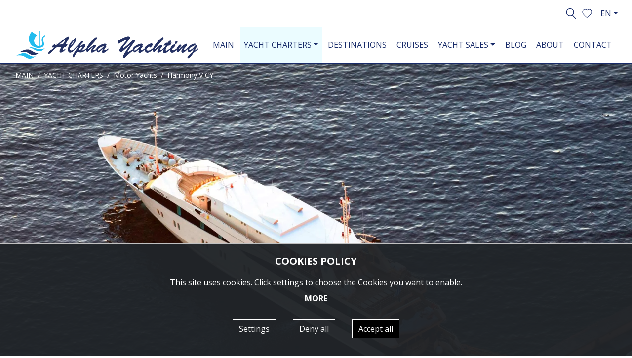

--- FILE ---
content_type: text/html; charset=utf-8
request_url: https://www.alphayachting.com/yachtsCharter/motoryachts/ext7553/
body_size: 11717
content:


<!doctype html>
<html lang="en">

    <head><title>
	 cyclades islands cabin cruises | greek isles cruise 2026  - Alpha Yachting
</title><meta charset="utf-8" /><meta http-equiv="X-UA-Compatible" content="IE=edge" /><meta name="viewport" content="width=device-width, initial-scale=1" /><link rel="apple-touch-icon" sizes="57x57" href="/images/ico/apple-icon-57x57.png" /><link rel="apple-touch-icon" sizes="60x60" href="/images/ico/apple-icon-60x60.png" /><link rel="apple-touch-icon" sizes="72x72" href="/images/ico/apple-icon-72x72.png" /><link rel="apple-touch-icon" sizes="76x76" href="/images/ico/apple-icon-76x76.png" /><link rel="apple-touch-icon" sizes="114x114" href="/images/ico/apple-icon-114x114.png" /><link rel="apple-touch-icon" sizes="120x120" href="/images/ico/apple-icon-120x120.png" /><link rel="apple-touch-icon" sizes="144x144" href="/images/ico/apple-icon-144x144.png" /><link rel="apple-touch-icon" sizes="152x152" href="/images/ico/apple-icon-152x152.png" /><link rel="apple-touch-icon" sizes="180x180" href="/images/ico/apple-icon-180x180.png" /><link rel="icon" type="image/png" sizes="192x192" href="/images/ico/android-icon-192x192.png" /><link rel="icon" type="image/png" sizes="32x32" href="/images/ico/favicon-32x32.png" /><link rel="icon" type="image/png" sizes="96x96" href="/images/ico/favicon-96x96.png" /><link rel="icon" type="image/png" sizes="16x16" href="/images/ico/favicon-16x16.png" /><link rel="manifest" href="/images/ico/manifest.json" /><meta name="msapplication-TileColor" content="#ffffff" /><meta name="msapplication-TileImage" content="/images/ico/ms-icon-144x144.png" /><meta name="theme-color" content="#ffffff" /><link rel = "canonical" href="https://www.alphayachting.com/yachtsCharter/motoryachts/ext7553/"/><link rel = "alternate" hreflang="en" href="https://www.alphayachting.com/yachtsCharter/motoryachts/ext7553/"/><link rel = "alternate" hreflang="ru" href="https://www.alphayachting.com/ru/yachtsCharter/motoryachts/ext7553/" /><link rel = "alternate" hreflang="es" href="https://www.alphayachting.com/es/yachtsCharter/motoryachts/ext7553/" /><link rel = "alternate" hreflang="de" href="https://www.alphayachting.com/de/yachtsCharter/motoryachts/ext7553/" /><link rel = "alternate" hreflang="it" href="https://www.alphayachting.com/it/yachtsCharter/motoryachts/ext7553/" /><link rel="preconnect" href="https://fonts.googleapis.com" /><link rel="preconnect" href="https://fonts.gstatic.com" crossorigin="" /><link href="https://fonts.googleapis.com/css2?family=Open+Sans:ital,wght@0,300..800;1,300..800&amp;display=swap" rel="stylesheet" /><link rel="stylesheet" type="text/css" media="all" href="/css/bootstrap.min.css" /><link rel="stylesheet" type="text/css" media="all" href="/css/style.min.css?v=1.30" />
        <script src="/js/cookies.min.js"></script>

        
    <meta Property= "og:title" content=" cyclades islands cabin cruises | greek isles cruise 2026  - Alpha Yachting" /><meta Property= "og:description" content="rent a motor yacht in greece, a Luxury yacht charter Athens Greece, and all Greek Islands with experienced crew members, including chef for your meals !  " /><meta Property= "og:url" content="https://www.alphayachting.com/yachtsCharter/motoryachts/ext7553/" /><meta Property= "og:site_name" content="www.alphayachting.com" /><meta Property= "og:image" content="https://www.alphayachting.com/images/facebook-default.jpg" /><meta name="twitter:image" content="https://www.alphayachting.com/images/facebook-default.jpg"><meta Property= "og:image:width" content="1200" /><meta Property= "og:image:height" content="1200" /><meta Property= "og:type" content="website" /><meta name="twitter:card" content="summary"><meta name="twitter:site" content="@alphayachting"><meta name="twitter:title" content=" cyclades islands cabin cruises | greek isles cruise 2026  - Alpha Yachting"><meta name="twitter:description" content="rent a motor yacht in greece, a Luxury yacht charter Athens Greece, and all Greek Islands with experienced crew members, including chef for your meals !  "><meta name="twitter:image:alt" content="AlphaYachting Yach Charters Greece"><meta name="description" content="rent a motor yacht in greece, a Luxury yacht charter Athens Greece, and all Greek Islands with experienced crew members, including chef for your meals !  " /></head>
    <body data-navl="">

        
    <div class="pre-header">
        <div class="container-fluid">
            <div class="row">
                <div class="col-12 text-right">
                    <a class="search-placeholder pr-2 d-inline-block" href="#"><img alt="Search" src="/images/search_top_blue.svg"></a>
                    <a title="0" class="fav favoritesModal" role="button" href="#" data-toggle="modal" data-target="#favoritesModal"><img alt="Favorites" src="/images/favourite_top_blue.svg"></a>
                    <div class='dropdown lang-dropdown d-inline-block'><button type='button' class='btn btn-default dropdown-toggle' id='lang-dropdown' data-toggle='dropdown' aria-haspopup='true' aria-expanded='false'>EN</button><div class='dropdown-menu dropdown-menu-right' aria-labelledby='lang-dropdown'><a class='dropdown-item active' href='/yachtsCharter/motoryachts/ext7553/'>EN</a><a class='dropdown-item ' href='/ru/yachtsCharter/motoryachts/ext7553/'>RU</a><a class='dropdown-item ' href='/es/yachtsCharter/motoryachts/ext7553/'>ES</a><a class='dropdown-item ' href='/de/yachtsCharter/motoryachts/ext7553/'>DE</a><a class='dropdown-item ' href='/it/yachtsCharter/motoryachts/ext7553/'>IT</a></div></div>
                </div>
            </div>
        </div>
    </div>

    <div class="menu sticky-top withbg">
        <nav class="navbar navbar-expand-lg bg-light navbar-light">
            <div class="container-fluid">
                <a class="navbar-brand" href="/"><img alt="Alpha Yachting" src="/images/logo_top_blue.svg" class="img-fluid"></a>
                <button class="navbar-toggler" type="button" data-toggle="collapse" data-target="#navbarSupportedContent" aria-controls="navbarSupportedContent" aria-expanded="false" aria-label="Toggle navigation">
                    <span class="navbar-toggler-icon"></span>
                </button>

                <div class="collapse navbar-collapse" id="navbarSupportedContent">
                    <ul class="navbar-nav ml-auto">
                        <li class="d-none d-xl-block nav-item "><a class="nav-link" href="/">MAIN</a></li>
                        <li class="nav-item dropdown active"><a class="nav-link dropdown-toggle" data-toggle="dropdown" role="button" aria-expanded="false" id="ddm10" href="/yachtsCharter/">YACHT CHARTERS</a><div class="dropdown-menu" aria-labelledby="ddm10"><a class="dropdown-item yachtsoption" href = "/yachtsCharter/motoryachts/">Motor Yachts</a><a class="dropdown-item yachtsoption" href = "/yachtsCharter/motorsailers/">Motor Sailers</a><a class="dropdown-item yachtsoption" href = "/yachtsCharter/sailingyachts/">Sailing Yachts</a><a class="dropdown-item yachtsoption" href = "/yachtsCharter/catamarans/">Catamaran</a></div></li><li class="nav-item "><a class="nav-link" href="/destinations/">DESTINATIONS</a></li><li class="nav-item "><a class="nav-link" href="/Cruises/">CRUISES</a></li><li class="nav-item dropdown "><a class="nav-link dropdown-toggle" data-toggle="dropdown" role="button" aria-expanded="false" id="ddm40" href="/yachtsSales/">YACHT SALES</a><div class="dropdown-menu" aria-labelledby="ddm40"><a class="dropdown-item yachtsoption" href = "/yachtsSales/motoryachts/">Motor Yachts</a><a class="dropdown-item yachtsoption" href = "/yachtsSales/motorsailers/">Motor Sailers</a><a class="dropdown-item yachtsoption" href = "/yachtsSales/sailingyachts/">Sailing Yachts</a><a class="dropdown-item yachtsoption" href = "/yachtsSales/catamarans/">Catamarans</a></div></li><li class="nav-item "><a class="nav-link" href="/blog/">BLOG</a></li><li class="nav-item "><a class="nav-link" href="/AboutUs/">ABOUT</a></li><li class="nav-item "><a class="nav-link" href="/contact/">CONTACT</a></li>
                    </ul>
                </div>
            </div>
        </nav>
    </div>

    <div class="search-container">
        <form id="search-form" action="/yachtsCharter/" method="post" class="form-inline margin-left margin-right">
            <div class="form-group">
                <label class="sr-only" for="search1">Search</label>
                <input class="form-control" id="search1" name="search1" value="" placeholder="Search" />
            </div>
            <button type="button" class="close" data-dismiss="modal" aria-label="Close"><span aria-hidden="true">&times;</span></button>
        </form>
    </div>

        


    <div class="wrapper">
        <div class="ynavigation">
            

    <nav aria-label="breadcrumb" data-imgsrc="">
        <ol class="breadcrumb">
            <li class="breadcrumb-item"><a href="/">MAIN</a></li>
            <li class='breadcrumb-item'><a href='/yachtsCharter/'>YACHT CHARTERS</a></li><li class='breadcrumb-item'><a href='/yachtsCharter/motoryachts/'>Motor Yachts</a></li><li class='breadcrumb-item active' data-aria-current='page'>Harmony V CY</li>
        </ol>
    </nav>

        </div>
        <div id="sync1" class="owl-carousel">
            
            <div class="item">
                <a href="/images/upload/charterdet3393-8584373002133072640-s0.webp" title="Harmony V CY Harmony V" data-aaaalightbox="owlcar" class="fancybox" data-fancybox-group="group">
                    <div class="embed-responsive embed-responsive-21by9">
                        <div class="embed-responsive-item object-fit">
                            <img class="lazy" src="/images/transparent_white.png" data-src="/images/upload/charterdet3393-8584373002133072640-s0.webp" data-srcset="/images/upload/charterdet3393-8584373002133072640-sm.webp 480w,/images/upload/charterdet3393-8584373002133072640-s0.webp 720w" alt="Harmony V CY Harmony V">
                        </div>
                    </div>
                </a>
            </div>
            
            <div class="item">
                <a href="/images/upload/charterdet3393-8584373002116048432-s0.webp" title="Harmony V CY Harmony V" data-aaaalightbox="owlcar" class="fancybox" data-fancybox-group="group">
                    <div class="embed-responsive embed-responsive-21by9">
                        <div class="embed-responsive-item object-fit">
                            <img class="lazy" src="/images/transparent_white.png" data-src="/images/upload/charterdet3393-8584373002116048432-s0.webp" data-srcset="/images/upload/charterdet3393-8584373002116048432-sm.webp 480w,/images/upload/charterdet3393-8584373002116048432-s0.webp 720w" alt="Harmony V CY ">
                        </div>
                    </div>
                </a>
            </div>
            
            <div class="item">
                <a href="/images/upload/charterdet3393-8584373002107829360-s0.webp" title="Harmony V CY Harmony V" data-aaaalightbox="owlcar" class="fancybox" data-fancybox-group="group">
                    <div class="embed-responsive embed-responsive-21by9">
                        <div class="embed-responsive-item object-fit">
                            <img class="lazy" src="/images/transparent_white.png" data-src="/images/upload/charterdet3393-8584373002107829360-s0.webp" data-srcset="/images/upload/charterdet3393-8584373002107829360-sm.webp 480w,/images/upload/charterdet3393-8584373002107829360-s0.webp 720w" alt="Harmony V CY ">
                        </div>
                    </div>
                </a>
            </div>
            
            <div class="item">
                <a href="/images/upload/charterdet3393-8584373002100207030-s0.webp" title="Harmony V CY Harmony V" data-aaaalightbox="owlcar" class="fancybox" data-fancybox-group="group">
                    <div class="embed-responsive embed-responsive-21by9">
                        <div class="embed-responsive-item object-fit">
                            <img class="lazy" src="/images/transparent_white.png" data-src="/images/upload/charterdet3393-8584373002100207030-s0.webp" data-srcset="/images/upload/charterdet3393-8584373002100207030-sm.webp 480w,/images/upload/charterdet3393-8584373002100207030-s0.webp 720w" alt="Harmony V CY ">
                        </div>
                    </div>
                </a>
            </div>
            
            <div class="item">
                <a href="/images/upload/charterdet3393-8584373002091993381-s0.webp" title="Harmony V CY Harmony V" data-aaaalightbox="owlcar" class="fancybox" data-fancybox-group="group">
                    <div class="embed-responsive embed-responsive-21by9">
                        <div class="embed-responsive-item object-fit">
                            <img class="lazy" src="/images/transparent_white.png" data-src="/images/upload/charterdet3393-8584373002091993381-s0.webp" data-srcset="/images/upload/charterdet3393-8584373002091993381-sm.webp 480w,/images/upload/charterdet3393-8584373002091993381-s0.webp 720w" alt="Harmony V CY ">
                        </div>
                    </div>
                </a>
            </div>
            
            <div class="item">
                <a href="/images/upload/charterdet3393-8584373002085127240-s0.webp" title="Harmony V CY Harmony V" data-aaaalightbox="owlcar" class="fancybox" data-fancybox-group="group">
                    <div class="embed-responsive embed-responsive-21by9">
                        <div class="embed-responsive-item object-fit">
                            <img class="lazy" src="/images/transparent_white.png" data-src="/images/upload/charterdet3393-8584373002085127240-s0.webp" data-srcset="/images/upload/charterdet3393-8584373002085127240-sm.webp 480w,/images/upload/charterdet3393-8584373002085127240-s0.webp 720w" alt="Harmony V CY ">
                        </div>
                    </div>
                </a>
            </div>
            
            <div class="item">
                <a href="/images/upload/charterdet3393-8584373002078552521-s0.webp" title="Harmony V CY Harmony V" data-aaaalightbox="owlcar" class="fancybox" data-fancybox-group="group">
                    <div class="embed-responsive embed-responsive-21by9">
                        <div class="embed-responsive-item object-fit">
                            <img class="lazy" src="/images/transparent_white.png" data-src="/images/upload/charterdet3393-8584373002078552521-s0.webp" data-srcset="/images/upload/charterdet3393-8584373002078552521-sm.webp 480w,/images/upload/charterdet3393-8584373002078552521-s0.webp 720w" alt="Harmony V CY ">
                        </div>
                    </div>
                </a>
            </div>
            
            <div class="item">
                <a href="/images/upload/charterdet3393-8584373002071966251-s0.webp" title="Harmony V CY Harmony V" data-aaaalightbox="owlcar" class="fancybox" data-fancybox-group="group">
                    <div class="embed-responsive embed-responsive-21by9">
                        <div class="embed-responsive-item object-fit">
                            <img class="lazy" src="/images/transparent_white.png" data-src="/images/upload/charterdet3393-8584373002071966251-s0.webp" data-srcset="/images/upload/charterdet3393-8584373002071966251-sm.webp 480w,/images/upload/charterdet3393-8584373002071966251-s0.webp 720w" alt="Harmony V CY ">
                        </div>
                    </div>
                </a>
            </div>
            
            <div class="item">
                <a href="/images/upload/charterdet3393-8584373002058384025-s0.webp" title="Harmony V CY Harmony V" data-aaaalightbox="owlcar" class="fancybox" data-fancybox-group="group">
                    <div class="embed-responsive embed-responsive-21by9">
                        <div class="embed-responsive-item object-fit">
                            <img class="lazy" src="/images/transparent_white.png" data-src="/images/upload/charterdet3393-8584373002058384025-s0.webp" data-srcset="/images/upload/charterdet3393-8584373002058384025-sm.webp 480w,/images/upload/charterdet3393-8584373002058384025-s0.webp 720w" alt="Harmony V CY ">
                        </div>
                    </div>
                </a>
            </div>
            
            <div class="item">
                <a href="/images/upload/charterdet3393-8584373002050690679-s0.webp" title="Harmony V CY Harmony V" data-aaaalightbox="owlcar" class="fancybox" data-fancybox-group="group">
                    <div class="embed-responsive embed-responsive-21by9">
                        <div class="embed-responsive-item object-fit">
                            <img class="lazy" src="/images/transparent_white.png" data-src="/images/upload/charterdet3393-8584373002050690679-s0.webp" data-srcset="/images/upload/charterdet3393-8584373002050690679-sm.webp 480w,/images/upload/charterdet3393-8584373002050690679-s0.webp 720w" alt="Harmony V CY ">
                        </div>
                    </div>
                </a>
            </div>
            
            <div class="item">
                <a href="/images/upload/charterdet3393-8584373002043833652-s0.webp" title="Harmony V CY Harmony V" data-aaaalightbox="owlcar" class="fancybox" data-fancybox-group="group">
                    <div class="embed-responsive embed-responsive-21by9">
                        <div class="embed-responsive-item object-fit">
                            <img class="lazy" src="/images/transparent_white.png" data-src="/images/upload/charterdet3393-8584373002043833652-s0.webp" data-srcset="/images/upload/charterdet3393-8584373002043833652-sm.webp 480w,/images/upload/charterdet3393-8584373002043833652-s0.webp 720w" alt="Harmony V CY ">
                        </div>
                    </div>
                </a>
            </div>
            
            <div class="item">
                <a href="/images/upload/charterdet3393-8584373002036856612-s0.webp" title="Harmony V CY Harmony V" data-aaaalightbox="owlcar" class="fancybox" data-fancybox-group="group">
                    <div class="embed-responsive embed-responsive-21by9">
                        <div class="embed-responsive-item object-fit">
                            <img class="lazy" src="/images/transparent_white.png" data-src="/images/upload/charterdet3393-8584373002036856612-s0.webp" data-srcset="/images/upload/charterdet3393-8584373002036856612-sm.webp 480w,/images/upload/charterdet3393-8584373002036856612-s0.webp 720w" alt="Harmony V CY ">
                        </div>
                    </div>
                </a>
            </div>
            
            <div class="item">
                <a href="/images/upload/charterdet3393-8584373002028787657-s0.webp" title="Harmony V CY Harmony V" data-aaaalightbox="owlcar" class="fancybox" data-fancybox-group="group">
                    <div class="embed-responsive embed-responsive-21by9">
                        <div class="embed-responsive-item object-fit">
                            <img class="lazy" src="/images/transparent_white.png" data-src="/images/upload/charterdet3393-8584373002028787657-s0.webp" data-srcset="/images/upload/charterdet3393-8584373002028787657-sm.webp 480w,/images/upload/charterdet3393-8584373002028787657-s0.webp 720w" alt="Harmony V CY ">
                        </div>
                    </div>
                </a>
            </div>
            
        </div>
        <div class="yinfo">
            <div class="container">
                <div class="row">
                    <div class="col-12 col-md-6">
                        <h1 class="s36 font-weight-normal">Harmony V CY</h1>
                        <p class="s16">Guests: 49 | Length (ft): 180</p>
                        <p class="s24 text-secondary">
                            
                                €18.486 - 24.700 / day
                            
                        </p>
                    </div>
                    <div class="col-12 col-md-6 text-md-right">
                        <p>
                            <span class="d-inline-block text-center s14">
                                <span class="d-block mb-1"><img alt="Guests" src="/images/guests.svg" class="pr-2"><span class="s30">49</span></span>
                                <span class="lineyachts d-block"></span>
                                <span class="d-block">GUESTS</span>
                            </span>
                            <span class="d-inline-block text-center mx-3 mx-lg-3 s14">
                                <span class="d-block mb-1"><img alt="Cabins" src="/images/cabins.svg" class="pr-2"><span class="s30">25</span></span>
                                <span class="lineyachts d-block"></span>
                                <span class="d-block">CABINS</span>
                            </span>
                            <span class="d-inline-block text-center s14">
                                <span class="d-block mb-1"><img alt="Crew" src="/images/crew.svg" class="pr-2"><span class="s30">17</span></span>
                                <span class="lineyachts d-block"></span>
                                <span class="d-block">CREW</span>
                            </span>
                        </p>
                        <div class="text-md-right">
                            <div class="btn btn-secondary mb-3 s18 cfp" data-scope="Charters" data-name="Harmony V CY" data-cat="Motor Yachts"><img alt="Send" src="/images/send_request.svg" class="pr-2">SEND REQUEST</div>
                        </div>
                    </div>
                </div>
            </div>
        </div>
    </div>
    <div id="sync2" class="owl-carousel owl-theme mt-3 mb-4 d-none d-md-block">
        
            <div class="item">
                <a href="/images/upload/charterdet3393-8584373002133072640-s0.webp" title="Harmony V CY Harmony V" data-aaaalightbox="owlcar2" class="fancybox" data-fancybox-group="group2">
                    <div class="embed-responsive embed-responsive-16by9">
                        <div class="embed-responsive-item object-fit">
                            <img alt="Harmony V" src="/images/upload/charterdet3393-8584373002133072640-sm.webp">
                        </div>
                    </div>
                </a>
            </div>
        
            <div class="item">
                <a href="/images/upload/charterdet3393-8584373002116048432-s0.webp" title="Harmony V CY " data-aaaalightbox="owlcar2" class="fancybox" data-fancybox-group="group2">
                    <div class="embed-responsive embed-responsive-16by9">
                        <div class="embed-responsive-item object-fit">
                            <img alt="" src="/images/upload/charterdet3393-8584373002116048432-sm.webp">
                        </div>
                    </div>
                </a>
            </div>
        
            <div class="item">
                <a href="/images/upload/charterdet3393-8584373002107829360-s0.webp" title="Harmony V CY " data-aaaalightbox="owlcar2" class="fancybox" data-fancybox-group="group2">
                    <div class="embed-responsive embed-responsive-16by9">
                        <div class="embed-responsive-item object-fit">
                            <img alt="" src="/images/upload/charterdet3393-8584373002107829360-sm.webp">
                        </div>
                    </div>
                </a>
            </div>
        
            <div class="item">
                <a href="/images/upload/charterdet3393-8584373002100207030-s0.webp" title="Harmony V CY " data-aaaalightbox="owlcar2" class="fancybox" data-fancybox-group="group2">
                    <div class="embed-responsive embed-responsive-16by9">
                        <div class="embed-responsive-item object-fit">
                            <img alt="" src="/images/upload/charterdet3393-8584373002100207030-sm.webp">
                        </div>
                    </div>
                </a>
            </div>
        
            <div class="item">
                <a href="/images/upload/charterdet3393-8584373002091993381-s0.webp" title="Harmony V CY " data-aaaalightbox="owlcar2" class="fancybox" data-fancybox-group="group2">
                    <div class="embed-responsive embed-responsive-16by9">
                        <div class="embed-responsive-item object-fit">
                            <img alt="" src="/images/upload/charterdet3393-8584373002091993381-sm.webp">
                        </div>
                    </div>
                </a>
            </div>
        
            <div class="item">
                <a href="/images/upload/charterdet3393-8584373002085127240-s0.webp" title="Harmony V CY " data-aaaalightbox="owlcar2" class="fancybox" data-fancybox-group="group2">
                    <div class="embed-responsive embed-responsive-16by9">
                        <div class="embed-responsive-item object-fit">
                            <img alt="" src="/images/upload/charterdet3393-8584373002085127240-sm.webp">
                        </div>
                    </div>
                </a>
            </div>
        
            <div class="item">
                <a href="/images/upload/charterdet3393-8584373002078552521-s0.webp" title="Harmony V CY " data-aaaalightbox="owlcar2" class="fancybox" data-fancybox-group="group2">
                    <div class="embed-responsive embed-responsive-16by9">
                        <div class="embed-responsive-item object-fit">
                            <img alt="" src="/images/upload/charterdet3393-8584373002078552521-sm.webp">
                        </div>
                    </div>
                </a>
            </div>
        
            <div class="item">
                <a href="/images/upload/charterdet3393-8584373002071966251-s0.webp" title="Harmony V CY " data-aaaalightbox="owlcar2" class="fancybox" data-fancybox-group="group2">
                    <div class="embed-responsive embed-responsive-16by9">
                        <div class="embed-responsive-item object-fit">
                            <img alt="" src="/images/upload/charterdet3393-8584373002071966251-sm.webp">
                        </div>
                    </div>
                </a>
            </div>
        
            <div class="item">
                <a href="/images/upload/charterdet3393-8584373002058384025-s0.webp" title="Harmony V CY " data-aaaalightbox="owlcar2" class="fancybox" data-fancybox-group="group2">
                    <div class="embed-responsive embed-responsive-16by9">
                        <div class="embed-responsive-item object-fit">
                            <img alt="" src="/images/upload/charterdet3393-8584373002058384025-sm.webp">
                        </div>
                    </div>
                </a>
            </div>
        
            <div class="item">
                <a href="/images/upload/charterdet3393-8584373002050690679-s0.webp" title="Harmony V CY " data-aaaalightbox="owlcar2" class="fancybox" data-fancybox-group="group2">
                    <div class="embed-responsive embed-responsive-16by9">
                        <div class="embed-responsive-item object-fit">
                            <img alt="" src="/images/upload/charterdet3393-8584373002050690679-sm.webp">
                        </div>
                    </div>
                </a>
            </div>
        
            <div class="item">
                <a href="/images/upload/charterdet3393-8584373002043833652-s0.webp" title="Harmony V CY " data-aaaalightbox="owlcar2" class="fancybox" data-fancybox-group="group2">
                    <div class="embed-responsive embed-responsive-16by9">
                        <div class="embed-responsive-item object-fit">
                            <img alt="" src="/images/upload/charterdet3393-8584373002043833652-sm.webp">
                        </div>
                    </div>
                </a>
            </div>
        
            <div class="item">
                <a href="/images/upload/charterdet3393-8584373002036856612-s0.webp" title="Harmony V CY " data-aaaalightbox="owlcar2" class="fancybox" data-fancybox-group="group2">
                    <div class="embed-responsive embed-responsive-16by9">
                        <div class="embed-responsive-item object-fit">
                            <img alt="" src="/images/upload/charterdet3393-8584373002036856612-sm.webp">
                        </div>
                    </div>
                </a>
            </div>
        
            <div class="item">
                <a href="/images/upload/charterdet3393-8584373002028787657-s0.webp" title="Harmony V CY " data-aaaalightbox="owlcar2" class="fancybox" data-fancybox-group="group2">
                    <div class="embed-responsive embed-responsive-16by9">
                        <div class="embed-responsive-item object-fit">
                            <img alt="" src="/images/upload/charterdet3393-8584373002028787657-sm.webp">
                        </div>
                    </div>
                </a>
            </div>
        
    </div>



    <div class="container">
        <div class="row">
            <div class="col-12 text-right mb-4">
                <a title="Back" href="/" class="back pr-2"><img alt="Back" src="/images/overview.svg"></a>
				<span data-id="3393" class="add-favorites"><img alt="Favorites" src="/images/favourite_top_blue.svg"></span>
            </div>
            <div class="col-12 mb-5">
                <h2 class="text-primary s26 font-weight-bold">Harmony V CY</h2>
                <div class="line"></div>
            </div>
        </div>
        <div class="row no-gutters mb-5">
            <div class="col-12 text-secondary s18 font-weight-bold mb-3">YACHT INFORMATION</div>
            <div class="col-6 border1-bottom s16 mb-3"><span class="font-weight-bold">Length (ft):</span> 180</div>
            <div class="col-6 border1-bottom s16 mb-3"><span class="font-weight-bold">Cruising Speed:</span> </div>
            <div class="col-6 border1-bottom s16 mb-3"><span class="font-weight-bold">Guests:</span> 49</div>
            <div class="col-6 border1-bottom s16 mb-3"><span class="font-weight-bold">Crew:</span> 17</div>
            <div class="col-6 border1-bottom s16 mb-3"><span class="font-weight-bold">Cabins:</span> 25</div>
            <div class="col-6 border1-bottom s16 mb-3"><span class="font-weight-bold">Fuel Consumption (ltr./hr.):</span> </div>
            <div class="col-6 border1-bottom s16 mb-3"><span class="font-weight-bold">Year of Built:</span> 2009</div>
            <div class="col-6 border1-bottom s16 mb-3"><span class="font-weight-bold">Refit:</span> 2017</div>
            <div class="col-6 border1-bottom s16 mb-3"><span class="font-weight-bold">Flag:</span> Greek</div>
            <div class="col-6 border1-bottom s16 mb-3"><span class="font-weight-bold">Make:</span> Custom</div>

            <div class="col-12 s16 mb-3"><span class="font-weight-bold">
                Daily Rate:</span> 
                    
                         €18.486 - 24.700 / $21.443 - 28.652
                        <br><span class="s12 text-secondary">Original Price in Euros</span>
                    
            </div>
        </div>
        <div class="row">
            <div class="col-12 text-secondary s18 font-weight-bold mb-3">MORE INFORMATION</div>
            <div class="col-12">
                <ul class="nav nav-pills  flex-column flex-sm-row mb-0" id="Tabs" role="tablist">
                    <li class="nav-item">
                        <a class="flex-sm-fill text-sm-center nav-link active" id="description-tab" data-toggle="tab" href="#description" role="tab" aria-controls="description" aria-selected="true">Yacht Description</a>
                    </li>
                    <li class="nav-item">
                        <a class="flex-sm-fill text-sm-center nav-link " id="specifications-tab" data-toggle="tab" href="#specifications" role="tab" aria-controls="specifications" aria-selected="false">Yacht Specifications</a>
                    </li>
                    <li class="nav-item">
                        <a class="flex-sm-fill text-sm-center nav-link disabled" id="crew-tab" data-toggle="tab" href="#crew" role="tab" aria-controls="crew" aria-selected="false">Crew</a>
                    </li>
                    
                    <li class="nav-item">
                        <a class="flex-sm-fill text-sm-center nav-link disabled" id="bookings-tab" data-toggle="tab" href="#bookings" role="tab" aria-controls="crew" aria-selected="false">Bookings</a>
                    </li>

                </ul>
                <div class="line mb-4"></div>
                <div class="tab-content mb-5" id="TabsContent">
                    <div class="tab-pane fade show active" id="description" role="tabpanel" aria-labelledby="description-tab"><h1>&nbsp;cyclades islands cabin cruises | greek isles cruise 2026&nbsp;</h1>

<h2><strong>Summer location</strong></h2>

<p>W. Med -Naples/Sicily, Greece, W. Med -Riviera/Cors/Sard., Turkey, Croatia</p>

<h3><strong>Winter location</strong></h3>

<p>Red Sea</p>

<p><strong>Price Details</strong><br />
High season &euro; 172,900 + Port taxes + 13%VAT (where applicable)<br />
May, June, September<br />
<br />
Mid season &euro; 134,400.00 + Port taxes + 13%VAT (where applicable)<br />
July, August, October<br />
<br />
Low season &euro;129,400 + Port taxes + 13%VAT (where applicable)<br />
March, April, November<br />
<br />
<br />
INCLUSIONS:<br />
VESSEL AND CREW OF 17 -<br />
MEALS ON HALF BOARD (Buffet breakfast and one main meal per day) -<br />
FUEL for 6 hours cruising on average per day<br />
WELCOME COCKTAIL RECEPTION WITH CANAPES<br />
FAREWELL COCKTAIL RECEPTION<br />
CAPTAIN&#39;S DINNER<br />
FRESHLY BAKED CAKE, BISCUITS, FRUITS, FILTER COFFEE, TEAS AND PURIFIED WATER DURING THE DAY<br />
<br />
EXCLUSIONS:<br />
PORT TAXES<br />
FUEL over 6 hours cruising daily on average<br />
ADDITIONAL MEALS<br />
BEVERAGES other than those mentioned above<br />
12% VAT for itineraries operating only in GREECE<br />
WI-FI INTERNET<br />
PERSONAL EXTRAS (LAUNDRY, SPA TREATMENTS ON THE VARIETY VOYAGER)<br />
SHORE EXCURSIONS AND LAND ARRANGEMENTS<br />
CRUISE COORDINATOR<br />
GRATUITIES SUGGESTED 15-18 EURO PER PERSON PER DAY<br />
LOCAL TENDERS - Where their use is obligatory (Santorini)</p>

<p><b>Plus Expenses</b></p>
</div>
                    <div class="tab-pane fade" id="specifications" role="tabpanel" aria-labelledby="specifications-tab"><p><img alt="Harmony V" class="img-fluid mb-5" src="https://www.centralyachtagent.com/yachtadmin/yachtimg/yacht7553/7553brochure88.jpg" title="Harmony V" /></p>

<div class="row no-gutters">
<div class="col-12 col-md-6 col-lg-3">
<div class="border1-bottom py-2"><strong>Beam:</strong> 8.2</div>
</div>

<div class="col-12 col-md-6 col-lg-3">
<div class="border1-bottom py-2"><strong>Draft:</strong> 3</div>
</div>

<div class="col-12 col-md-6 col-lg-3">
<div class="border1-bottom py-2"><strong>Max Speed:</strong></div>
</div>
</div>

<div class="row no-gutters pt-5">
<div class="col-12 col-md-6 col-lg-3">
<div class="border1-bottom py-2"><strong>Total Cabins:</strong> 25</div>
</div>

<div class="col-12 col-md-6 col-lg-3">
<div class="border1-bottom py-2"><strong>King Cabins:</strong> 0</div>
</div>

<div class="col-12 col-md-6 col-lg-3">
<div class="border1-bottom py-2"><strong>Queen Cabins:</strong> 0</div>
</div>

<div class="col-12 col-md-6 col-lg-3">
<div class="border1-bottom py-2"><strong>Single Cabins:</strong> 0</div>
</div>

<div class="col-12 col-md-6 col-lg-3">
<div class="border1-bottom py-2"><strong>Double Cabins:</strong> 0</div>
</div>

<div class="col-12 col-md-6 col-lg-3">
<div class="border1-bottom py-2"><strong>Twin Cabins:</strong> 0</div>
</div>

<div class="col-12 col-md-6 col-lg-3">
<div class="border1-bottom py-2"><strong>Pullman Cabins:</strong> 0</div>
</div>
</div>

<div class="row no-gutters pt-5">
<div class="col-12 col-md-6 col-lg-3">
<div class="border1-bottom py-2"><strong>Helipad:</strong> No</div>
</div>

<div class="col-12 col-md-6 col-lg-3">
<div class="border1-bottom py-2"><strong>Jacuzzi:</strong> No</div>
</div>
</div>

<div class="row pt-5">&nbsp;</div>
</div>
                    <div class="tab-pane fade" id="crew" role="tabpanel" aria-labelledby="crew-tab"></div>
                    <div class="tab-pane fade" id="bookings" role="tabpanel" aria-labelledby="bookings-tab">
                        
                    </div>
                </div>

            </div>
        </div>
    </div>

    <div class="bg-primary pt-5 pb-2">
        <div class="container-fluid text-center">
            <div class="row">
                <div class="col-12 col-lg-6 mb-3">
                    <div class="d-none d-md-inline-block pr-3 text-white">Are you interested in this yacht?</div><div data-scope="Charters" data-name="Harmony V CY" data-cat="Motor Yachts" class="btn btn-secondary cfp mb-3 s18"><img alt="Send" src="/images/send_request.svg" class="pr-2">SEND REQUEST</div>
                </div>
                <div class="col-12 col-lg-6 mb-3">
                    <div class="d-none d-md-inline-block pr-3 text-white">Do you need help?</div><a class="btn btn-secondary mb-3 s18" href="tel:+30-210-968-0486"><img alt="Send" src="/images/chat_icon.svg" class="pr-2">CALL US</a>
                </div>
            </div>
        </div>
    </div>

    
    <div class="bg-blue-light py-5">
        <div class="container">
            <div class="row">
                <div class="col-12 text-center">
                    <h3 class="s26 font-weight-bold text-primary mb-4">SIMILAR YACHTS</h3>
                </div>
            </div>
            <div class="owl-carousel owl-carousel-similar owl-theme">
                
                    <div class="item">
                        
    <div class="card h-100">
        <div class="card-body">
            <a class='card-link' href='/yachtsCharter/motoryachts/ext9161/'>
                <div class="mb-4">
                    <div class="overlay-container">
                        <div class="embed-responsive embed-responsive-16by9">
                            <div class="embed-responsive-item object-fit">
                                <img class="lazy card-img-top" src="/images/transparent_white.png" data-src="/images/upload/charterdet6085-8584787145674713408-s0.jpg" data-srcset="/images/upload/charterdet6085-8584787145674713408-sm.jpg 480w,/images/upload/charterdet6085-8584787145674713408-md.jpg 720w" alt="PURPOSE CY">
                            </div>
                        </div>
                        <div class="overlay"></div>
                    </div>
                </div>
				<span data-id="6085" class="add-favorites float-right"><img alt="Favorites" src="/images/favourite_line_gal.svg"></span>
                <h3 class="card-title mr-5">PURPOSE CY</h3>
                <div class="line mb-3"></div>
                <div class="text-center">
                    <p class="s16 text-dark">
                        Guests: 12 | 
                        Length (ft): 180
                    </p>
                    <p class="s20 text-primary">
                        
                                €38.571 - 44.286
                            
                    </p>
                </div>
            </a>
        </div>
    </div>

                    </div>
                
                    <div class="item">
                        
    <div class="card h-100">
        <div class="card-body">
            <a class='card-link' href='/yachtsCharter/motoryachts/ext9261/'>
                <div class="mb-4">
                    <div class="overlay-container">
                        <div class="embed-responsive embed-responsive-16by9">
                            <div class="embed-responsive-item object-fit">
                                <img class="lazy card-img-top" src="/images/transparent_white.png" data-src="/images/noimage.png" data-srcset="/images/noimage.png 480w,/images/noimage.png 720w" alt="SOUTH CY">
                            </div>
                        </div>
                        <div class="overlay"></div>
                    </div>
                </div>
				<span data-id="6236" class="add-favorites float-right"><img alt="Favorites" src="/images/favourite_line_gal.svg"></span>
                <h3 class="card-title mr-5">SOUTH CY</h3>
                <div class="line mb-3"></div>
                <div class="text-center">
                    <p class="s16 text-dark">
                        Guests: 12 | 
                        Length (ft): 180
                    </p>
                    <p class="s20 text-primary">
                        
                                $42.143 - 50.000
                            
                    </p>
                </div>
            </a>
        </div>
    </div>

                    </div>
                
                    <div class="item">
                        
    <div class="card h-100">
        <div class="card-body">
            <a class='card-link' href='/yachtsCharter/motoryachts/ext9984/'>
                <div class="mb-4">
                    <div class="overlay-container">
                        <div class="embed-responsive embed-responsive-16by9">
                            <div class="embed-responsive-item object-fit">
                                <img class="lazy card-img-top" src="/images/transparent_white.png" data-src="/images/upload/charterdet6829-8584323754001724887-s0.webp" data-srcset="/images/upload/charterdet6829-8584323754001724887-sm.webp 480w,/images/upload/charterdet6829-8584323754001724887-md.webp 720w" alt="ARGO CY">
                            </div>
                        </div>
                        <div class="overlay"></div>
                    </div>
                </div>
				<span data-id="6829" class="add-favorites float-right"><img alt="Favorites" src="/images/favourite_line_gal.svg"></span>
                <h3 class="card-title mr-5">ARGO CY</h3>
                <div class="line mb-3"></div>
                <div class="text-center">
                    <p class="s16 text-dark">
                        Guests: 26 | 
                        Length (ft): 180
                    </p>
                    <p class="s20 text-primary">
                        
                                €21.429 - 32.571
                            
                    </p>
                </div>
            </a>
        </div>
    </div>

                    </div>
                
                    <div class="item">
                        
    <div class="card h-100">
        <div class="card-body">
            <a class='card-link' href='/yachtsCharter/motoryachts/ext4745/'>
                <div class="mb-4">
                    <div class="overlay-container">
                        <div class="embed-responsive embed-responsive-16by9">
                            <div class="embed-responsive-item object-fit">
                                <img class="lazy card-img-top" src="/images/transparent_white.png" data-src="/images/upload/charterdet1951-8585355302308975073-s0.jpg" data-srcset="/images/upload/charterdet1951-8585355302308975073-sm.jpg 480w,/images/upload/charterdet1951-8585355302308975073-md.jpg 720w" alt="MUSTIQUE CY">
                            </div>
                        </div>
                        <div class="overlay"></div>
                    </div>
                </div>
				<span data-id="1951" class="add-favorites float-right"><img alt="Favorites" src="/images/favourite_line_gal.svg"></span>
                <h3 class="card-title mr-5">MUSTIQUE CY</h3>
                <div class="line mb-3"></div>
                <div class="text-center">
                    <p class="s16 text-dark">
                        Guests: 12 | 
                        Length (ft): 180
                    </p>
                    <p class="s20 text-primary">
                        
                                €32.857 - 35.714
                            
                    </p>
                </div>
            </a>
        </div>
    </div>

                    </div>
                
                    <div class="item">
                        
    <div class="card h-100">
        <div class="card-body">
            <a class='card-link' href='/yachtsCharter/motoryachts/ext10406/'>
                <div class="mb-4">
                    <div class="overlay-container">
                        <div class="embed-responsive embed-responsive-16by9">
                            <div class="embed-responsive-item object-fit">
                                <img class="lazy card-img-top" src="/images/transparent_white.png" data-src="/images/upload/charterdet8051-8584370416166385396-s0.jpg" data-srcset="/images/upload/charterdet8051-8584370416166385396-sm.jpg 480w,/images/upload/charterdet8051-8584370416166385396-md.jpg 720w" alt="Premier CY">
                            </div>
                        </div>
                        <div class="overlay"></div>
                    </div>
                </div>
				<span data-id="8051" class="add-favorites float-right"><img alt="Favorites" src="/images/favourite_line_gal.svg"></span>
                <h3 class="card-title mr-5">Premier CY</h3>
                <div class="line mb-3"></div>
                <div class="text-center">
                    <p class="s16 text-dark">
                        Guests: 22 | 
                        Length (ft): 180
                    </p>
                    <p class="s20 text-primary">
                        
                                €12.429 - 14.143
                            
                    </p>
                </div>
            </a>
        </div>
    </div>

                    </div>
                
                    <div class="item">
                        
    <div class="card h-100">
        <div class="card-body">
            <a class='card-link' href='/yachtsCharter/motorsailers/ext10189/'>
                <div class="mb-4">
                    <div class="overlay-container">
                        <div class="embed-responsive embed-responsive-16by9">
                            <div class="embed-responsive-item object-fit">
                                <img class="lazy card-img-top" src="/images/transparent_white.png" data-src="/images/upload/charterdet6988-8584373001675800635-s0.webp" data-srcset="/images/upload/charterdet6988-8584373001675800635-sm.webp 480w,/images/upload/charterdet6988-8584373001675800635-md.webp 720w" alt="Prana by Atzaro CY">
                            </div>
                        </div>
                        <div class="overlay"></div>
                    </div>
                </div>
				<span data-id="6988" class="add-favorites float-right"><img alt="Favorites" src="/images/favourite_line_gal.svg"></span>
                <h3 class="card-title mr-5">Prana by Atzaro CY</h3>
                <div class="line mb-3"></div>
                <div class="text-center">
                    <p class="s16 text-dark">
                        Guests: 18 | 
                        Length (ft): 180
                    </p>
                    <p class="s20 text-primary">
                        
                                $20.000 - 22.000
                            
                    </p>
                </div>
            </a>
        </div>
    </div>

                    </div>
                
                    <div class="item">
                        
    <div class="card h-100">
        <div class="card-body">
            <a class='card-link' href='/yachtsCharter/sailingyachts/ext5942/'>
                <div class="mb-4">
                    <div class="overlay-container">
                        <div class="embed-responsive embed-responsive-16by9">
                            <div class="embed-responsive-item object-fit">
                                <img class="lazy card-img-top" src="/images/transparent_white.png" data-src="/images/upload/charterdet1953-8585355302029653954-s0.jpg" data-srcset="/images/upload/charterdet1953-8585355302029653954-sm.jpg 480w,/images/upload/charterdet1953-8585355302029653954-md.jpg 720w" alt="PRANA CY">
                            </div>
                        </div>
                        <div class="overlay"></div>
                    </div>
                </div>
				<span data-id="1953" class="add-favorites float-right"><img alt="Favorites" src="/images/favourite_line_gal.svg"></span>
                <h3 class="card-title mr-5">PRANA CY</h3>
                <div class="line mb-3"></div>
                <div class="text-center">
                    <p class="s16 text-dark">
                        Guests: 18 | 
                        Length (ft): 180
                    </p>
                    <p class="s20 text-primary">
                        
                                $15.000 - 19.500
                            
                    </p>
                </div>
            </a>
        </div>
    </div>

                    </div>
                
            </div>
        </div>
    </div>
    

    <div class="modal fade" id="contactModal" tabindex="-1" role="dialog" aria-labelledby="contactModal">
        <div class="modal-dialog modal-lg" role="document">
            <div class="modal-content">
                <div class="modal-header bg-primary">
                    <h5 class="modal-title text-secondary">REQUEST FORM<br><span class="text-white s14">Contact us to provide you all information about your selection</span></h5><br>
                    <button type="button" class="close bg-secondary text-primary p-2" data-dismiss="modal" aria-label="Close"><span aria-hidden="true">&times;</span></button>
                </div>
                <div class="modal-body">
                </div>
                <div class="modal-footer">
                    <button type="button" class="btn btn-outline-primary" data-dismiss="modal">Close</button>
                </div>
            </div>
        </div>
    </div>




        

<div class="footer bg-primary text-light pt-4 pb-3 s16 text-center text-md-left">
    <div class="container-fluid">
        <div class="text-center pb-5"><img alt="Alpha Yachting" class="img-fluid mx-auto" src="/images/logo_top_white-01.svg"></div>
        <div class="row">
            <div class="col-12 col-lg-6 mb-md-3">
                <h4 class="footer-title">CONTACT US</h4>
                <div class="row">
                    <div class="col-12 col-md-6 mb-3 mb-md-0"><p class="text-secondary" style="font-weight: bold;">Main office in Greece:</p>

<p class="text-white">2B Esperidon Sq., 16674, Glyfada<br />
Athens - Greece<br />
Tel. <a href="tel:+30-210-968-0486">+30-210-968-0486</a><br />
Mobile: <a href="tel:+30-6974788888">+306974788888</a><br />
WhatsUp: <a href="whatsapp://send?phone=306974788888">+306974788888</a><br />
Viber: <a href="viber://chat/?number=%2B306974788888">+306974788888</a><br />
Email: <a href="mailto:info@alphayachting.com">info@alphayachting.com</a></p>
</div>
                    <div class="col-12 col-md-6 mb-3 mb-md-0"><p class="text-secondary" style="font-weight: bold;">Branch office in USA:</p>

<p class="text-white">5497 Wiles Road, Suite 202<br />
Coconut Creek, FL 33073<br />
Tel. <a href="tel:+1-954-234-2203">+1-954-234-2203</a><br />
Email: <a href="mailto:info@alphayachting.com">info@alphayachting.com</a></p>
</div>
                </div>
            </div>
            <div class="col-12 col-md-6 col-lg-3 mb-md-3">
                <h4 class="footer-title">USEFUL</h4>
                <ul class="list-unstyled">
                    <li><a class="fav favoritesModal text-light" role="button" href="#" data-toggle="modal" data-target="#favoritesModal"><img alt="FAVORITES" src="/images/favourite_bottom.svg" class="mr-2">FAVORITES</a></li>
                    <li><a class="text-light" href="/reviews/"><img alt="Reviews" src="/images/reviews_bottom.svg" class="mr-2">REVIEWS ALPHA YACHTING CHARTERS</a></li>
                    <li><a class="text-light" href="/faq/"><img alt="FAQs" src="/images/faqs_bottom.svg" class="mr-2">FAQS</a></li>
                </ul>
            </div>
            <div class="col-12 col-md-6 col-lg-3 mb-md-3">
                <h4 class="footer-title mb-4">FOLLOW US</h4>
                <div class="social d-inline-block mb-4">
                    <a target="_blank" href="https://www.facebook.com/pages/Alphayachting/187789121249274"><img alt="Facebook" src="/images/fb_bottom.svg"></a><a target="_blank" href="https://www.youtube.com/user/alphayachting"><img alt="YouTube" src="/images/youtube_bottom.svg"></a>
                </div>
            </div>
        </div>
    </div>
</div>
<div class="footer2 bg-secondary text-primary pt-2 pb-2">
    <div class="container-fluid s14">
        <div class="row align-items-center">
            <div class="col-12 col-sm-6 text-center text-sm-left">
                <a href="/Terms/">TERMS OF USE</a> | 
                <a href="/Cookies/">COOKIES POLICY</a>
            </div>
            <div class="col-12 col-sm-6 text-center text-sm-right">Copyright © 2026 Alpha Yachting.<br>Powered by <a class="text-primary" href="https://www.powersite.gr" target="_blank">PowerSite</a>.</div>
        </div>
    </div>
</div>


        <div class="cookie-wrapper black">
            <div class="cookie">
                
                <p class="text-center cookie-title">COOKIES POLICY</p>
                <p class="cookie-desc">This site uses cookies. Click settings to choose the Cookies you want to enable.<a class="cookie-more" href="/Cookies/">MORE</a></p>
                <div class="options">
                    <div class="cookiesettings">Settings</div>
                    <div class="deny-cookie">Deny all</div>
                    <div class="accept-cookie">Accept all</div>
                </div>
            </div>
        </div>

        <div class="modal fade" id="cookie-settings" tabindex="-1" data-backdrop="static" data-keyboard="false" role="dialog" aria-labelledby="cookie-settings">
            <div class="modal-dialog modal-lg" role="document">
                <div class="modal-content">
                    <div class="modal-body">
                    </div>
                    <div class="clearfix"></div>
                    <div class="modal-footer ps-item-link">
                        <button type="button" class="btn savecookies" data-dismiss="modal">Save</button>
                    </div>
                </div>
            </div>
        </div>

        <div class="modal fade" id="favoritesModal" tabindex="-1" role="dialog" aria-labelledby="favoritesModal">
            <div class="modal-dialog modal-lg" role="document">
                <div class="modal-content">
                    <div class="modal-header">
                        <h5 class="modal-title" id="myModalLabel9"><span class="fa fa-heart mr-2"></span>FAVORITES</h5>
                        <button type="button" class="close" data-dismiss="modal" aria-label="Close"><span aria-hidden="true">&times;</span></button>
                    </div>
                    <div class="modal-body favoritesbody">
                    </div>
                    <div class="clearfxix"></div>
                    <div class="modal-footer">
                        <button type="button" class="btn btn-outline-primary" data-dismiss="modal">Close</button>
                    </div>
                </div>
            </div>
        </div>

        <script src="/js/jquery-3.4.1.min.js" defer="defer"></script>
        <script src="/js/popper.min.js" defer="defer"></script>
        <script src="/js/bootstrap.min.js" defer="defer"></script>
        <script src="/js/script.min.js?v=1.30" defer="defer"></script>

        
    
    <!-- Add mousewheel plugin (this is optional) -->
    <script src="/js/jquery.mousewheel-3.0.6.pack.js" defer="defer"></script>

    <!-- Add fancyBox -->
    <link rel="stylesheet" href="/css/jquery.fancybox.min.css?v=2.1.5" type="text/css" media="screen" />
    <script src="/js/jquery.fancybox.pack.js?v=2.1.5" defer="defer"></script>

    <script>

        window.addEventListener('DOMContentLoaded', function () {
            (function ($) {

                $(".fancybox").fancybox({
                    beforeShow: function () {
                        var alt = this.element.find('img').attr('alt');
                        this.inner.find('img').attr('alt', alt);
                        this.title = alt;
                    },
                    type: 'image',
                    padding: 1,
                    openEffect: 'elastic',
                    closeEffect: 'elastic'

                });
            })(jQuery);

        });


    </script>

<script type="application/ld+json">

    
{
  "@context": "http://schema.org",
  "@type": "Product",
  "description": "&nbsp;cyclades islands cabin cruises | greek isles cruise 2026&nbsp;

Summer location

W. Med -Naples/Sicily, Greece, W. Med -Riviera/Cors/Sard., Turkey, Croatia

Winter location

Red Sea

Price ...",
  "name": "Harmony V CY",
  "image": "https://www.alphayachting.com/images/upload/charterdet3393-8584373002133072640-s0.webp",
  "offers": {
    "@type": "Offer",
    "price": "24700",
    "priceCurrency": "EUR",
    "url": "https://www.alphayachting.com/yachtsCharter/motoryachts/ext7553/",
    "priceValidUntil": "26/1/2027"
  },
  "releaseDate":"2009",
  "manufacturer":"Custom",
   "additionalProperty": [
      {
        "@type": "PropertyValue",
        "name": "CABINS",
        "value": "25"
      },
      {
        "@type": "PropertyValue",
        "name": "CREW",
        "value": "17"
      },
      {
        "@type": "PropertyValue",
        "name": "REFIT",
        "value": "2017"
      }
    ]
}
</script>




    </body>
</html>

--- FILE ---
content_type: image/svg+xml
request_url: https://www.alphayachting.com/images/fb_bottom.svg
body_size: 968
content:
<?xml version="1.0" encoding="utf-8"?>
<!-- Generator: Adobe Illustrator 17.0.0, SVG Export Plug-In . SVG Version: 6.00 Build 0)  -->
<!DOCTYPE svg PUBLIC "-//W3C//DTD SVG 1.1//EN" "http://www.w3.org/Graphics/SVG/1.1/DTD/svg11.dtd" [
	<!ENTITY ns_flows "http://ns.adobe.com/Flows/1.0/">
	<!ENTITY ns_extend "http://ns.adobe.com/Extensibility/1.0/">
	<!ENTITY ns_ai "http://ns.adobe.com/AdobeIllustrator/10.0/">
	<!ENTITY ns_graphs "http://ns.adobe.com/Graphs/1.0/">
]>
<svg version="1.1" id="Layer_1" xmlns:x="&ns_extend;" xmlns:i="&ns_ai;" xmlns:graph="&ns_graphs;"
	 xmlns="http://www.w3.org/2000/svg" xmlns:xlink="http://www.w3.org/1999/xlink" xmlns:a="http://ns.adobe.com/AdobeSVGViewerExtensions/3.0/"
	 x="0px" y="0px" width="46px" height="46px" viewBox="0 0 46 46" enable-background="new 0 0 46 46" xml:space="preserve">
<path fill-rule="evenodd" clip-rule="evenodd" fill="#08BEF0" d="M45.505,23C45.505,10.569,35.431,0.495,23,0.495
	S0.495,10.569,0.495,23c0,12.431,10.075,22.505,22.505,22.505c0.132,0,0.264,0,0.395-0.009V27.985H18.56v-5.635h4.835V18.2
	c0-4.809,2.936-7.428,7.226-7.428c2.057,0,3.824,0.149,4.334,0.219v5.029h-2.954c-2.33,0-2.787,1.107-2.787,2.734v3.587h5.583
	l-0.729,5.635h-4.853v16.659C38.622,41.936,45.505,33.277,45.505,23"/>
</svg>


--- FILE ---
content_type: image/svg+xml
request_url: https://www.alphayachting.com/images/favourite_line_gal.svg
body_size: 1605
content:
<?xml version="1.0" encoding="utf-8"?>
<!-- Generator: Adobe Illustrator 17.0.0, SVG Export Plug-In . SVG Version: 6.00 Build 0)  -->
<!DOCTYPE svg PUBLIC "-//W3C//DTD SVG 1.1//EN" "http://www.w3.org/Graphics/SVG/1.1/DTD/svg11.dtd" [
	<!ENTITY ns_flows "http://ns.adobe.com/Flows/1.0/">
	<!ENTITY ns_extend "http://ns.adobe.com/Extensibility/1.0/">
	<!ENTITY ns_ai "http://ns.adobe.com/AdobeIllustrator/10.0/">
	<!ENTITY ns_graphs "http://ns.adobe.com/Graphs/1.0/">
]>
<svg version="1.1" id="Layer_1" xmlns:x="&ns_extend;" xmlns:i="&ns_ai;" xmlns:graph="&ns_graphs;"
	 xmlns="http://www.w3.org/2000/svg" xmlns:xlink="http://www.w3.org/1999/xlink" xmlns:a="http://ns.adobe.com/AdobeSVGViewerExtensions/3.0/"
	 x="0px" y="0px" width="28.51px" height="27.282px" viewBox="0 0 28.51 27.282" enable-background="new 0 0 28.51 27.282"
	 xml:space="preserve">
<path fill="none" stroke="#08BEF0" stroke-width="1.4173" stroke-miterlimit="22.9256" d="M1.894,9.25v0.772
	c0,1.856,1.056,3.86,1.869,4.94c0.253,0.336,0.474,0.635,0.732,0.958c0.783,0.983,1.917,2.295,2.77,3.218
	c0.146,0.158,0.294,0.274,0.435,0.434c0.796,0.903,1.687,1.726,2.535,2.583c0.162,0.164,0.281,0.232,0.436,0.385
	c0.792,0.783,2.722,2.44,3.584,2.44c0.808,0,2.844-1.641,3.562-2.366c0.154-0.156,0.279-0.295,0.446-0.423
	c0.265-0.203,1.392-1.369,1.726-1.702l0.387-0.434c0.135-0.153,0.286-0.288,0.434-0.435l3.57-4.156
	c1.153-1.41,2.236-3.545,2.236-5.49c0-1.424-0.069-2.207-0.626-3.478c-0.188-0.43-0.346-0.718-0.59-1.1
	c-0.309-0.483-0.476-0.599-0.763-0.975c-0.158-0.208-0.221-0.233-0.42-0.4c-0.634-0.533-0.632-0.608-1.511-1.048
	c-0.39-0.195-0.738-0.343-1.226-0.464c-0.928-0.231-1.519-0.258-2.453-0.124c-0.331,0.047-0.539,0.089-0.84,0.174
	c-2.276,0.645-3.611,2.115-3.932,2.201c-0.261-0.175-0.493-0.395-0.759-0.593c-0.81-0.604-1.607-1.104-2.603-1.453
	C7.936,1.675,5.043,2.706,3.266,5.166C2.601,6.086,1.894,7.692,1.894,9.25z"/>
</svg>


--- FILE ---
content_type: image/svg+xml
request_url: https://www.alphayachting.com/images/cabins.svg
body_size: 1651
content:
<?xml version="1.0" encoding="utf-8"?>
<!-- Generator: Adobe Illustrator 17.0.0, SVG Export Plug-In . SVG Version: 6.00 Build 0)  -->
<!DOCTYPE svg PUBLIC "-//W3C//DTD SVG 1.1//EN" "http://www.w3.org/Graphics/SVG/1.1/DTD/svg11.dtd" [
	<!ENTITY ns_flows "http://ns.adobe.com/Flows/1.0/">
	<!ENTITY ns_extend "http://ns.adobe.com/Extensibility/1.0/">
	<!ENTITY ns_ai "http://ns.adobe.com/AdobeIllustrator/10.0/">
	<!ENTITY ns_graphs "http://ns.adobe.com/Graphs/1.0/">
]>
<svg version="1.1" id="Layer_1" xmlns:x="&ns_extend;" xmlns:i="&ns_ai;" xmlns:graph="&ns_graphs;"
	 xmlns="http://www.w3.org/2000/svg" xmlns:xlink="http://www.w3.org/1999/xlink" xmlns:a="http://ns.adobe.com/AdobeSVGViewerExtensions/3.0/"
	 x="0px" y="0px" width="37px" height="27px" viewBox="0 0 37 27" enable-background="new 0 0 37 27" xml:space="preserve">
<g>
	<path fill-rule="evenodd" clip-rule="evenodd" fill="#FEFEFE" d="M3.506,4.973c0,4.761-0.421,4.835,1.682,4.834
		c0.911,0,1.821,0,2.733,0C7.776,9.682,7.548,9.6,7.416,9.399c-0.255-0.387,0.19-1.653,0.363-2.326C7.9,6.603,8.15,6.139,8.478,5.88
		C8.83,5.602,9.25,5.323,9.882,5.323h4.905c1.209,0,2.172,1.096,2.172,1.962c0,0.786,0.136,1.951-0.188,2.264l-0.443,0.258
		l4.253-0.049c-0.751-0.383-0.54-0.545-0.54-2.473c0-0.854,0.951-1.962,2.172-1.962h4.905c1.017,0,1.847,0.754,2.103,1.75
		c0.152,0.589,0.595,1.915,0.391,2.282c-0.132,0.238-0.379,0.319-0.532,0.452c0.911,0,1.822,0,2.733,0
		c2.103,0,1.682-0.074,1.682-4.834c0-2.604-1.6-4.204-4.204-4.204H7.71c-0.697,0-1.299,0.094-1.813,0.289
		c-0.231,0.088-0.472,0.211-0.681,0.37C3.972,2.374,3.506,3.311,3.506,4.973 M0.563,14.711v10.931c0,0.208,0.384,0.696,0.915,0.568
		c0.874-0.211,0.626-1.684,0.626-2.95h32.791c0,1.191-0.235,2.688,0.573,2.936c0.582,0.178,0.968-0.356,0.968-0.553V14.711
		c0-1.658-1.771-3.433-3.433-3.433H3.996c-1.215,0-2.535,1.002-3.061,2.055C0.779,13.648,0.563,14.276,0.563,14.711z M2.226,19.623
		h32.812v1.629H2.226V19.623z"/>
</g>
</svg>


--- FILE ---
content_type: image/svg+xml
request_url: https://www.alphayachting.com/images/guests.svg
body_size: 2861
content:
<?xml version="1.0" encoding="utf-8"?>
<!-- Generator: Adobe Illustrator 17.0.0, SVG Export Plug-In . SVG Version: 6.00 Build 0)  -->
<!DOCTYPE svg PUBLIC "-//W3C//DTD SVG 1.1//EN" "http://www.w3.org/Graphics/SVG/1.1/DTD/svg11.dtd" [
	<!ENTITY ns_flows "http://ns.adobe.com/Flows/1.0/">
	<!ENTITY ns_extend "http://ns.adobe.com/Extensibility/1.0/">
	<!ENTITY ns_ai "http://ns.adobe.com/AdobeIllustrator/10.0/">
	<!ENTITY ns_graphs "http://ns.adobe.com/Graphs/1.0/">
]>
<svg version="1.1" id="Layer_1" xmlns:x="&ns_extend;" xmlns:i="&ns_ai;" xmlns:graph="&ns_graphs;"
	 xmlns="http://www.w3.org/2000/svg" xmlns:xlink="http://www.w3.org/1999/xlink" xmlns:a="http://ns.adobe.com/AdobeSVGViewerExtensions/3.0/"
	 x="0px" y="0px" width="24px" height="27px" viewBox="0 0 24 27" enable-background="new 0 0 24 27" xml:space="preserve">
<g>
	<path fill-rule="evenodd" clip-rule="evenodd" fill="#FEFEFE" d="M8.094,14.374c0,0.614,0.257,0.761,0.257,0.822
		c0,0.201-0.197,0.449-0.291,0.634c-0.113,0.222-0.227,0.406-0.356,0.621l-0.69,1.263c-0.646-0.15-2.123-1.532-2.602-1.009
		l-3.75,6.58c-0.12,0.198-0.215,0.379-0.105,0.625c0.127,0.285,1.389,0.897,1.677,1.05c-0.09,0.386-0.103,0.143-0.103,0.668
		c0,0.509,0.453,0.977,1.014,1.028h0.203c0.228-0.021,0.467-0.112,0.695-0.298c0.219-0.178,0.349-0.53,0.349-0.884
		c0-1.036-0.693,0.262,0.48-1.883c0.342-0.626,0.68-1.182,1.026-1.8l3.034-5.343c0.717-1.317,0.525-0.695,1.02-1.087
		c0.163-0.129,0.218-0.204,0.317-0.402c0.162-0.326,0.289-0.633,0.444-0.943c0.372-0.743,1.086-1.978,1.644-2.621l0.373,4.252
		c0.098,0.533,0.247,0.663,0.501,1.042l-1.13,2.056c-0.169,0.343-0.391,0.689-0.566,1.027l-0.582,1.062
		c-0.503,0.991-1.298,2.308-1.85,3.341c-0.272,0.509-0.543,1.025-0.187,1.711c0.074,0.142,0.17,0.259,0.292,0.376
		c0.296,0.285,0.556,0.396,1.043,0.396c1.049,0,1.319-0.935,1.725-1.615c0.114-0.19,0.177-0.362,0.281-0.541l2.293-4.388
		c0.113-0.227,0.196-0.354,0.309-0.565c0.133-0.248,0.451-0.94,0.634-1.063l3.824,7.584c0.252,0.363,0.659,0.557,1.076,0.586h0.225
		c0.362-0.026,0.712-0.176,0.953-0.449c0.914-1.034,0.024-2.063-0.543-3.391c-0.17-0.399-0.328-0.707-0.499-1.093
		c-0.169-0.38-0.387-0.72-0.565-1.079c-0.634-1.278-1.276-2.485-2.007-3.698c-0.102-0.168-0.195-0.352-0.305-0.517
		c0.758-0.556,0.347-2.424,0.309-3.188c-0.034-0.695-0.155-1.362-0.155-2.055c0.183,0.049,0.969,0.729,2.01,1.073
		c0.688,0.229,2.515,0.874,3.27,0.25c0.548-0.453,0.586-1.447-0.193-1.889c-0.324-0.184-0.946-0.194-1.51-0.391
		c-0.61-0.212-1.377-0.61-1.902-0.976c-1.415-0.985-1.698-1.406-2.701-2.18c-0.34-0.263-0.8-0.53-1.323-0.63
		c-1.854-0.356-2.67,0.824-3.651,1.928c-0.163,0.184-0.296,0.324-0.459,0.517c-0.158,0.187-0.285,0.356-0.434,0.542
		c-0.07,0.087-0.134,0.18-0.198,0.265l-0.609,0.829c-0.47,0.636-1.101,1.716-1.464,2.442C8.496,13.26,8.094,14.022,8.094,14.374"/>
	<path fill-rule="evenodd" clip-rule="evenodd" fill="#FEFEFE" d="M14.98,6.254c1.266,0,2.254-0.615,2.793-1.729
		c0.702-1.451,0.025-3.2-1.353-3.874c-0.367-0.179-0.765-0.283-1.167-0.307h-0.365c-0.381,0.023-0.758,0.119-1.109,0.29
		c-0.794,0.387-1.387,1.15-1.587,2.01C12.043,3.286,12.11,3.92,12.376,4.49C12.813,5.43,13.797,6.254,14.98,6.254"/>
</g>
</svg>


--- FILE ---
content_type: image/svg+xml
request_url: https://www.alphayachting.com/images/reviews_bottom.svg
body_size: 6061
content:
<?xml version="1.0" encoding="utf-8"?>
<!-- Generator: Adobe Illustrator 17.0.0, SVG Export Plug-In . SVG Version: 6.00 Build 0)  -->
<!DOCTYPE svg PUBLIC "-//W3C//DTD SVG 1.1//EN" "http://www.w3.org/Graphics/SVG/1.1/DTD/svg11.dtd" [
	<!ENTITY ns_flows "http://ns.adobe.com/Flows/1.0/">
	<!ENTITY ns_extend "http://ns.adobe.com/Extensibility/1.0/">
	<!ENTITY ns_ai "http://ns.adobe.com/AdobeIllustrator/10.0/">
	<!ENTITY ns_graphs "http://ns.adobe.com/Graphs/1.0/">
]>
<svg version="1.1" id="Layer_1" xmlns:x="&ns_extend;" xmlns:i="&ns_ai;" xmlns:graph="&ns_graphs;"
	 xmlns="http://www.w3.org/2000/svg" xmlns:xlink="http://www.w3.org/1999/xlink" xmlns:a="http://ns.adobe.com/AdobeSVGViewerExtensions/3.0/"
	 x="0px" y="0px" width="43px" height="43px" viewBox="0 0 43 43" enable-background="new 0 0 43 43" xml:space="preserve">
<path fill-rule="evenodd" clip-rule="evenodd" fill="#08BEF0" d="M21.5,0.325c11.695,0,21.175,9.48,21.175,21.175
	S33.194,42.675,21.5,42.675S0.325,33.194,0.325,21.5S9.805,0.325,21.5,0.325"/>
<g>
	<path fill-rule="evenodd" clip-rule="evenodd" fill="#182B69" d="M13.912,21.896c0,2.188,0.22,3.266,1.189,5.096
		c-0.284-0.066-0.581-0.183-0.842-0.291c-1.134-0.467-0.824-0.492-2.348,0.329l-1.473,0.736c-0.26,0.13-0.752,0.414-1,0.472
		l0.899-2.839c0.542-1.622,0.307-0.967-0.69-2.749c-0.128-0.23-0.205-0.403-0.306-0.657c-0.169-0.427-0.347-0.87-0.445-1.367
		c-0.493-2.491,0.049-4.585,1.537-6.57c0.604-0.806,1.514-1.603,2.364-2.109c3.223-1.918,7.02-1.996,10.286-0.128
		c0.162,0.093,0.467,0.254,0.569,0.393c-0.994,0.022-2.888,0.618-3.757,1.057c-1.632,0.823-2.961,1.839-4.034,3.271
		C14.796,17.963,13.912,20.054,13.912,21.896z M35.997,21.686v1.218c-0.099,1.505-0.566,3.038-1.448,4.509
		c-0.067,0.112-0.308,0.462-0.308,0.542c0,0.317,1.642,4.971,1.642,5.38c0,0.55-0.346,0.906-0.736,0.906
		c-0.681,0-2.177-0.933-2.887-1.303c-0.278-0.145-2.545-1.302-2.662-1.302l-1.936,0.612c-1.215,0.302-1.943,0.294-3.16,0.294
		c-1.987,0-4.329-0.782-5.878-1.823c-0.423-0.284-0.712-0.505-1.105-0.821c-0.494-0.398-0.715-0.791-1.071-0.854
		c-0.737-0.131-0.807-0.094-1.606-0.32l-1.439-0.486c-0.118,0-2.384,1.157-2.662,1.302c-0.228,0.119-0.4,0.23-0.66,0.359
		c-0.38,0.189-1.792,0.944-2.001,0.944c-0.55,0-0.963-0.276-0.963-0.736c0-0.563,0.639-2.345,0.828-2.909
		c0.154-0.459,0.275-0.88,0.425-1.331c0.547-1.637,0.465-1.185,0.031-1.914c-1.075-1.803-1.397-3.215-1.397-5.398
		c0-3.141,2.09-6.33,4.745-7.996c2.169-1.36,4.132-1.801,6.693-1.801c2.081,0,4.266,0.779,5.901,1.801l1.107,0.819
		c0.198,0.177,0.319,0.259,0.51,0.452c0.599,0.606,0.389,0.349,1.379,0.546c0.73,0.146,1.537,0.389,2.204,0.684
		C33.39,14.759,35.756,18.068,35.997,21.686z M32.373,27.729c0,0.349,0.719,2.378,0.873,2.921c0.101,0.355,0.237,0.647,0.316,0.987
		c-0.225-0.052-1.619-0.781-1.944-0.944c-2.299-1.15-1.509-1.086-3.046-0.535c-1.169,0.42-1.776,0.566-3.052,0.629
		c-0.26,0.013-0.355,0.066-0.68,0.06c-0.309-0.005-0.363-0.052-0.679-0.06c-2.997-0.074-6.294-2.164-7.664-4.85
		c-1.46-2.862-1.064-5.936,0.844-8.482c2.525-3.369,7.72-4.516,11.52-2.806c1.776,0.799,3.241,1.902,4.259,3.613
		c1.608,2.703,1.571,5.695-0.169,8.46C32.799,26.963,32.373,27.409,32.373,27.729z"/>
	<path fill="none" stroke="#182B69" stroke-width="0.216" stroke-miterlimit="22.9256" d="M13.912,21.896
		c0,2.188,0.22,3.266,1.189,5.096c-0.284-0.066-0.581-0.183-0.842-0.291c-1.134-0.467-0.824-0.492-2.348,0.329l-1.473,0.736
		c-0.26,0.13-0.752,0.414-1,0.472l0.899-2.839c0.542-1.622,0.307-0.967-0.69-2.749c-0.128-0.23-0.205-0.403-0.306-0.657
		c-0.169-0.427-0.347-0.87-0.445-1.367c-0.493-2.491,0.049-4.585,1.537-6.57c0.604-0.806,1.514-1.603,2.364-2.109
		c3.223-1.918,7.02-1.996,10.286-0.128c0.162,0.093,0.467,0.254,0.569,0.393c-0.994,0.022-2.888,0.618-3.757,1.057
		c-1.632,0.823-2.961,1.839-4.034,3.271C14.796,17.963,13.912,20.054,13.912,21.896z M35.997,21.686v1.218
		c-0.099,1.505-0.566,3.038-1.448,4.509c-0.067,0.112-0.308,0.462-0.308,0.542c0,0.317,1.642,4.971,1.642,5.38
		c0,0.55-0.346,0.906-0.736,0.906c-0.681,0-2.177-0.933-2.887-1.303c-0.278-0.145-2.545-1.302-2.662-1.302l-1.936,0.612
		c-1.215,0.302-1.943,0.294-3.16,0.294c-1.987,0-4.329-0.782-5.878-1.823c-0.423-0.284-0.712-0.505-1.105-0.821
		c-0.494-0.398-0.715-0.791-1.071-0.854c-0.737-0.131-0.807-0.094-1.606-0.32l-1.439-0.486c-0.118,0-2.384,1.157-2.662,1.302
		c-0.228,0.119-0.4,0.23-0.66,0.359c-0.38,0.189-1.792,0.944-2.001,0.944c-0.55,0-0.963-0.276-0.963-0.736
		c0-0.563,0.639-2.345,0.828-2.909c0.154-0.459,0.275-0.88,0.425-1.331c0.547-1.637,0.465-1.185,0.031-1.914
		c-1.075-1.803-1.397-3.215-1.397-5.398c0-3.141,2.09-6.33,4.745-7.996c2.169-1.36,4.132-1.801,6.693-1.801
		c2.081,0,4.266,0.779,5.901,1.801l1.107,0.819c0.198,0.177,0.319,0.259,0.51,0.452c0.599,0.606,0.389,0.349,1.379,0.546
		c0.73,0.146,1.537,0.389,2.204,0.684C33.39,14.759,35.756,18.068,35.997,21.686z M32.373,27.729c0,0.349,0.719,2.378,0.873,2.921
		c0.101,0.355,0.237,0.647,0.316,0.987c-0.225-0.052-1.619-0.781-1.944-0.944c-2.299-1.15-1.509-1.086-3.046-0.535
		c-1.169,0.42-1.776,0.566-3.052,0.629c-0.26,0.013-0.355,0.066-0.68,0.06c-0.309-0.005-0.363-0.052-0.679-0.06
		c-2.997-0.074-6.294-2.164-7.664-4.85c-1.46-2.862-1.064-5.936,0.844-8.482c2.525-3.369,7.72-4.516,11.52-2.806
		c1.776,0.799,3.241,1.902,4.259,3.613c1.608,2.703,1.571,5.695-0.169,8.46C32.799,26.963,32.373,27.409,32.373,27.729z"/>
	<path fill-rule="evenodd" clip-rule="evenodd" fill="#182B69" d="M20.65,22.236c0,1.423,1.699,1.085,1.699,0.227
		C22.35,21.04,20.65,21.378,20.65,22.236z"/>
	<path fill="none" stroke="#182B69" stroke-width="0.216" stroke-miterlimit="22.9256" d="M20.65,22.236
		c0,1.423,1.699,1.085,1.699,0.227C22.35,21.04,20.65,21.378,20.65,22.236z"/>
	<path fill-rule="evenodd" clip-rule="evenodd" fill="#182B69" d="M24.048,22.236c0,1.423,1.699,1.085,1.699,0.227
		C25.747,21.04,24.048,21.378,24.048,22.236z"/>
	<path fill="none" stroke="#182B69" stroke-width="0.216" stroke-miterlimit="22.9256" d="M24.048,22.236
		c0,1.423,1.699,1.085,1.699,0.227C25.747,21.04,24.048,21.378,24.048,22.236z"/>
	<path fill-rule="evenodd" clip-rule="evenodd" fill="#182B69" d="M27.446,22.236c0,1.423,1.699,1.085,1.699,0.227
		C29.145,21.04,27.446,21.378,27.446,22.236z"/>
	<path fill="none" stroke="#182B69" stroke-width="0.216" stroke-miterlimit="22.9256" d="M27.446,22.236
		c0,1.423,1.699,1.085,1.699,0.227C29.145,21.04,27.446,21.378,27.446,22.236z"/>
</g>
</svg>


--- FILE ---
content_type: image/svg+xml
request_url: https://www.alphayachting.com/images/crew.svg
body_size: 2628
content:
<?xml version="1.0" encoding="utf-8"?>
<!-- Generator: Adobe Illustrator 17.0.0, SVG Export Plug-In . SVG Version: 6.00 Build 0)  -->
<!DOCTYPE svg PUBLIC "-//W3C//DTD SVG 1.1//EN" "http://www.w3.org/Graphics/SVG/1.1/DTD/svg11.dtd" [
	<!ENTITY ns_flows "http://ns.adobe.com/Flows/1.0/">
	<!ENTITY ns_extend "http://ns.adobe.com/Extensibility/1.0/">
	<!ENTITY ns_ai "http://ns.adobe.com/AdobeIllustrator/10.0/">
	<!ENTITY ns_graphs "http://ns.adobe.com/Graphs/1.0/">
]>
<svg version="1.1" id="Layer_1" xmlns:x="&ns_extend;" xmlns:i="&ns_ai;" xmlns:graph="&ns_graphs;"
	 xmlns="http://www.w3.org/2000/svg" xmlns:xlink="http://www.w3.org/1999/xlink" xmlns:a="http://ns.adobe.com/AdobeSVGViewerExtensions/3.0/"
	 x="0px" y="0px" width="20px" height="23px" viewBox="0 0 20 23" enable-background="new 0 0 20 23" xml:space="preserve">
<g>
	<path fill-rule="evenodd" clip-rule="evenodd" fill="#FEFEFE" d="M4.66,13.001v3.133H3.38v-2.427
		c-0.249,0.058-0.682,0.327-0.913,0.456c-0.361,0.202-0.568,0.262-0.884,0.528c-0.419,0.354-0.896,1.128-0.896,1.885v6.223h8.651
		v-5.164c0-0.126-1.489-3.986-1.581-4.068c-0.077-0.069-0.449-0.375-0.449-0.124v2.03h-1.28v-3.134
		c-0.252,0.059-0.457,0.22-0.677,0.339C5.186,12.766,4.822,12.963,4.66,13.001 M4.042,18.164h2.604v1.28H4.042V18.164z"/>
	<path fill-rule="evenodd" clip-rule="evenodd" fill="#FEFEFE" d="M13.972,15.472h-1.28v-2.03c0-0.208-0.237-0.038-0.425,0.105
		c-0.148,0.113-0.618,1.483-0.71,1.718c-0.156,0.399-0.316,0.774-0.459,1.173c-0.064,0.176-0.436,1.073-0.436,1.196v5.164h8.651
		v-6.223c0-0.904-0.632-1.79-1.281-2.162l-1.411-0.707v2.427h-1.28v-3.133c-0.436-0.102-0.94-0.562-1.368-0.662V15.472z
		 M13.354,18.164h2.604v1.28h-2.604V18.164z"/>
	<path fill-rule="evenodd" clip-rule="evenodd" fill="#FEFEFE" d="M3.998,3.291c0,0.384,0.504,0.927,0.662,0.927H15.34
		c0.119,0,0.332-0.254,0.409-0.341c0.081-0.091,0.253-0.4,0.253-0.542c0-2.023-3.369-3.134-5.561-3.134
		c-1.592,0-3.098,0.109-4.429,0.779c-0.52,0.262-0.908,0.473-1.298,0.865C4.526,2.035,4.375,2.182,4.247,2.437
		C4.123,2.682,3.998,2.942,3.998,3.291"/>
	<path fill-rule="evenodd" clip-rule="evenodd" fill="#FEFEFE" d="M9.735,12.824c0.865,0,1.211-0.003,2-0.471
		c1.674-0.993,1.619-2.563,1.619-4.339c-0.332,0.078-1.43,0.794-2.781,0.794c-1.43,0-1.928,0.056-3.285-0.511
		C7.076,8.208,6.83,8.056,6.646,8.013c0,1.581-0.07,2.348,0.582,3.346c0.243,0.373,0.634,0.752,1.009,0.977
		C8.603,12.557,9.162,12.824,9.735,12.824"/>
	<path fill-rule="evenodd" clip-rule="evenodd" fill="#FEFEFE" d="M9.735,7.528c1.129,0,1.954-0.094,2.867-0.62
		c0.392-0.227,1.432-0.983,1.547-1.411H5.851c0.042,0.156,0.042,0.097,0.137,0.216c0.058,0.073,0.092,0.123,0.16,0.193
		C7.087,6.881,8.236,7.528,9.735,7.528"/>
	<path fill-rule="evenodd" clip-rule="evenodd" fill="#FEFEFE" d="M9.956,15.605h0.088c0.093-0.4,0.506-1.219,0.529-1.501
		l-0.75,0.044c-0.222,0-0.198-0.04-0.397-0.044C9.45,14.385,9.863,15.204,9.956,15.605"/>
</g>
</svg>
